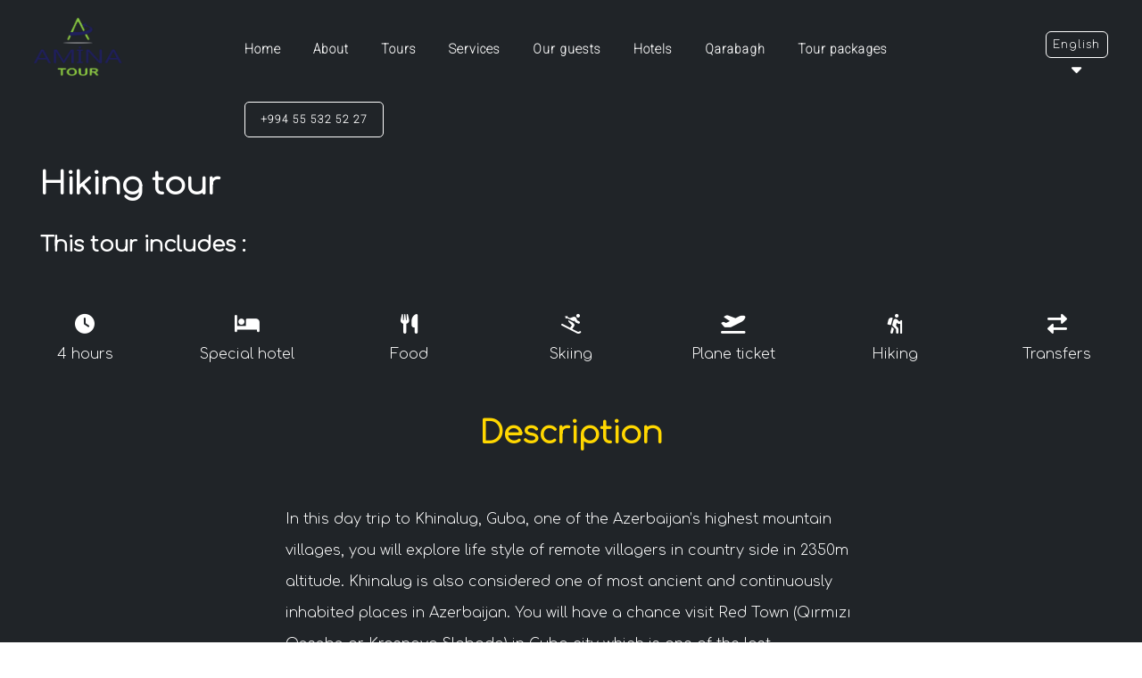

--- FILE ---
content_type: text/html
request_url: https://aminatour.az/hiking1.html
body_size: 8265
content:
<!DOCTYPE html>
<html lang="en">
<head>
    <meta charset="UTF-8">
    <meta http-equiv="X-UA-Compatible" content="IE=edge">
    <meta name="viewport" content="width=device-width, initial-scale=1.0">
    <title>Azerbaijan tours , Baku tour packages</title>
    <meta name="description" content="Amina Tour - Azerbaijan tours | Make your dreams come true , discover Azerbaijan with us ! Your most reliable travel agency.">
    <link rel="stylesheet" href="style.css">
    <script src="https://code.jquery.com/jquery-3.6.0.min.js"></script>
    <script src="//code.jivosite.com/widget/yMipGGNXQc" async></script>
    <link rel="stylesheet" href="https://cdnjs.cloudflare.com/ajax/libs/font-awesome/6.1.2/css/all.min.css" integrity="sha512-1sCRPdkRXhBV2PBLUdRb4tMg1w2YPf37qatUFeS7zlBy7jJI8Lf4VHwWfZZfpXtYSLy85pkm9GaYVYMfw5BC1A==" crossorigin="anonymous" referrerpolicy="no-referrer" />
        <link href="https://fonts.googleapis.com/css2?family=Roboto:wght@100&display=swap" rel="stylesheet">
    <link href="https://fonts.googleapis.com/css2?family=Comfortaa:wght@300&family=Roboto:wght@100&display=swap"
      rel="stylesheet">
      <link rel="stylesheet" href="https://unpkg.com/swiper/swiper-bundle.min.css" />
</head>
<body>
    <section id="ust">
      <div class="prel"></div>
      <nav> 
        <div class="p1">
                  <a href="index.html"><img src="aminatour2.png" alt="aminatour.az"></a>  
        </div>
                    <ul>
                      <li><a href="index.html">Home</a></li>
                      <li><a href="about.html">About</a></li>
                      <li><a href="index.html#port">Tours</a></li>
                      <li><a href="index.html#serv">Services</a></li>               
                      <li><a href="guests.html">Our guests</a></li>               
                      <li><a href="hotels.html">Hotels</a></li>
                      <li><a href="qarabagh.html">Qarabagh</a></li>
                      <li><a href="index.html#dest">Tour packages</a></li>
                        <li>
                          <div class="fleks1">
                            <a href="https://www.tiktok.com/"><i class="fa-brands fa-tiktok"></i></a>
                            <a href="https://instagram.com/aminatour.az/"><i class="fa-brands fa-instagram"></i></a>
                            <a href="https://wa.me/+994555325227"><i class="fa-brands fa-whatsapp"></i></a>
                            <a href="https://www.facebook.com/pages/category/Travel-Company/Amina-Tour-Azerbaijan-107770377385402/"><i class="fa-brands fa-facebook-f"></i></a>
                            <a href="https://web.telegram.org"><i class="fa-brands fa-telegram"></i></a>
                          </div>
                        </li>
                        <li>
                          <a href="tel:+994555325227">+994 55 532 52 27</a>
                        </li>
                        <li>
                          <a href="ae-index.html">Arabic</a>
                          <a href="index.html">English</a>
                          <a href="rusindex.html">Russian</a>
                        </li>
                      </ul>
                      <div class="p2">
                       <div class="aktiv">
                        <p>English</p>
                       </div>
                       <div class="ox">
                        <i class="fa-solid fa-sort-down"></i>
                       </div>
                       <div class="diger">
                      <a href="ae-index.html"><p>Arabic</p></a>
                      <a href="rusindex.html"><p>Russian</p></a>  
                       </div>
                      </div>
                    <div class="p3">
                        <i class="fa-solid fa-bars"></i>
                    </div>
            </nav>
            <h1>Hiking tour</h1>
            <h2>This tour includes :</h2>
            <div class="fleks8">
              <div class="flex2">
                <i class="fa-solid fa-clock"></i>
             <p>4 hours</p>   
              </div>
              <div class="flex2">
                <i class="fa-solid fa-bed"></i>
                <p>Special hotel</p>
              </div>
              <div class="flex2">
                <i class="fa-solid fa-utensils"></i>
                <p>Food</p>
              </div>
              <div class="flex2">
                <i class="fa-solid fa-person-skiing"></i>
                <p>Skiing</p>
              </div>
              <div class="flex2">
                <i class="fa-solid fa-plane-departure"></i>
                <p>Plane ticket</p>
              </div>
              <div class="flex2"> 
                <i class="fa-solid fa-person-hiking"></i>
                <p>Hiking</p>
              </div>
              <div class="flex2">
                <i class="fa-solid fa-right-left"></i>
              <p>Transfers</p> 
              </div>
            </div>
            <div class="fleks14">
              <h4>Description</h4>
              <p>In this day trip to Khinalug, Guba, one of the Azerbaijan’s highest mountain villages, you will explore life style of remote villagers in country side in 2350m altitude. Khinalug is also considered one of most ancient and continuously inhabited places in Azerbaijan. You will have a chance visit Red Town (Qırmızı Qəsəbə or Krasnaya Sloboda) in Guba city which is one of the last strongholds of Mountain Jews in Caucasus as well as visit mosques of Shiite and Sunni communities of Guba.
                <br> <span>Highlights</span>  <br> 
                Explore one of endangered people’s life style
Enjoy mountain scenery on drive (several stops are expected)
Soak up atmosphere in a remote desolate village
Short hiking to hills around Khinalug
Led by local guide
Taste pakhlava distinct to Guba
Tour includes lunch with local family in Khinalug
                <br> <span>What to expect?</span> <br>
                Discover Azerbaijan’s country side on a day trip to Khinalug that travels through changing landscape from below sea level up to 2360m altitude. You will also experience coexistence of communities, though in a separate settlements, Shiites, Sunnis and Jews in Guba on a walking tour and distinct life style of Khinalug people. Meanwhile you will taste local cuisine (lunch in Khinalug) and Guba pakhlava. In Khinalug, you will also have chance to do a short hiking to hills in close vicinity of Khinalug to have bird-eye view of the village.
            </p>                   
            </div>
            <div class="book">
              <a href="https://wa.me/+994555325227">Book now</a>
            </div>
            <div class="swiper mySwiper">
              <div class="swiper-wrapper">
                <div class="swiper-slide">
                  <div class="loco">
                    <img src="63.jpg" alt="">
                  </div>
                </div>
                <div class="swiper-slide">
                  <div class="loco">
                    <img src="mou.jpg" alt="">
                  </div>
                </div>
                <div class="swiper-slide">
                  <div class="loco">
                    <img src="61.jpg" alt="">
                  </div>
                </div>
                  </div>
                </div> 
    </section>
    <footer>
      <div class="fleks12">
        <p>© 2022 | Aminatour.az | Find your cheap tour | All rights reserved.</p>
        <p>Website by <a href="https://relux.az">Relux.az</a></p>
      </div>
    </footer>
            <script src="srr.js"></script>
            <script src="https://unpkg.com/swiper/swiper-bundle.min.js"></script>
            <script>
              var swiper = new Swiper(".mySwiper", {
                spaceBetween: 30,
                pagination: {
                  el: ".swiper-pagination",
                  clickable: true,
                },
                autoplay: {
                  delay: 2000,
                  disableOnInteraction: false,
                }
              });
            </script> 
</body>
</html>


--- FILE ---
content_type: text/css
request_url: https://aminatour.az/style.css
body_size: 25986
content:
*{
    margin: 0;
    padding: 0;
    font-family: 'Comfortaa',cursive;
}   
html, body {
    scroll-behavior: smooth;
    overflow-x: hidden;
}
nav{
    width: 94%;
    display: flex;
    justify-content: space-between;
    padding: 0 3%;
    letter-spacing: 1px;
}
.prel{
    background: rgb(156, 132, 0) url(aminatour.gif) no-repeat center center;
    height: 100vh;
    width: 100%;
    position: fixed;
    z-index: 300;
}
.p1{
    width: 20%;
}
.fleks1{
    display: none;
}
.fleks1 a {
    text-decoration: none;
    color: white;
    font-weight: 900;
}
.fleks1 i {
    background-color: #ff7c00;
    width: 35px;
    height: 35px;
    line-height: 35px;
    font-size: 15px;
    font-weight: 500;
    border-radius: 20px;
}
nav ul li:nth-child(10) a{
   padding: 12px 17px;
   color: white;
   font-size: 12px;
   border-radius: 5px;
   border: 1px solid white;
   font-weight: 900;
}
nav ul li:nth-child(10) a:hover{
    background-color: white;
    color: black;
}
nav ul li:nth-child(10) a:hover::after{
    width: 0;
}
nav ul li:nth-child(11){
    display: none;
}
.p1 img{
    width: 100px;
    margin-top: 20px;
}
.aktivv{
    height: 80px !important;
}
.p2{
    font-family: 'Roboto', sans-serif;
    cursor: pointer;
    font-size: 12px;
    text-align: center;
    padding: 34.5px 0px;
}
.aktiv p{
    border: 1px solid white;
    padding: 7px;
    border-radius: 6px;
}
.p2 i{
    font-size: 18px;
    display: block;
    text-align: center;
}
.diger{
    height: 0;
    margin: 5px 0;
    transition: 0.3s;
    overflow: hidden;
}
.diger a{
    display: block;
    margin: 8px 0;
    border: 1px solid white;
    padding: 7px;
    text-align: center;
 text-decoration: none;   
 color: white;
 border-radius: 4px;
 font-weight: 900;
}
.p3{
    display: none;
    margin-top: 23px;
    margin-right: 10px;
    z-index: 2;
}
header>*{
    position: absolute;
        color: white;
    }
    header h1{
        font-family: 'CocoSharp',Arial,sans-serif;
        font-size: 58px;
        padding:0 0 0 50px;
    }
    header h2{
        padding: 20px 50px;
        font-size: 30px;
        letter-spacing: 2px;
        line-height: 26px;
    }
    header h3{
        width:42%;
        padding: 10px 50px;
        font-size: 13.5px;
        letter-spacing: 2px;
        line-height: 26px;
    }
    .t1{
        padding: 80px 0;
    }
    .d5{
        margin: 30px 49px;
        }
        .d5 a{
            text-decoration: none;
            color: white;
            padding: 10px 18px;
            background-color: goldenrod;
            border-radius: 5px;
            transition: 0.3s;
            font-weight: 900;
        border: 2px solid goldenrod;
        animation: move2 2s;
        }
        .d5 a:hover{
            background-color: transparent;
        }
    nav ul {
        width: 90%;
    }
    nav li {
        list-style: none;
        display: inline-block;
        margin-left: 30px;
        padding: 30px 0;
    }
    nav ul li a::after {
        content: "";
        position: absolute;
        top: 25px;
        left: 0;
        width: 0;
        height: 2px;
        background-color:gold;
        transition: 0.3s;
    }
    nav li a {
        font-family: 'Roboto', sans-serif;
        position: relative;
        text-decoration: none;
        color: white;
        transition: 0.3s;
        font-weight: 900;
        font-size: 14px;
    }
    nav ul li a:hover::after {
        width: 100%;
    }
    nav ul li a:hover {
        color: gold;
    }
    .mpdord{
        position: relative;
        width: 100%;
        filter: brightness(55%);
    }
    .fleks2{
        width:100%;
        display: flex;
        justify-content: space-between;
        position: absolute;
        top: 150px;
    }
    .t2{
        padding: 120px 0;
    }
    .t2 i{
    display: block;
    margin: 20px 0;
    }
    .t2 a{
        text-decoration: none;
    color: white;
    font-size: 12px;
    animation: move3 3s;
    }
    .t2 p{
        width: 10%;
        transform: rotate(90deg);
        padding: 30px 0;
        letter-spacing: 1.5px;
    }
    .fleks1 a {
        text-decoration: none;
        color: white;
        font-weight: 900;
    }
    .fleks1 i {
        background-color: #ff7c00;
        width: 35px;
        height: 35px;
        line-height: 35px;
        font-size: 15px;
        font-weight: 500;
        border-radius: 20px;
    }
    #tour{
        text-align: center;
        padding:900px 0 100px 0;
        background: rgb(245, 245, 245);
    }
    #tour h3{
        padding: 15px 0;
    }
    .t3 a{
        text-decoration: none;
        color: black;
        cursor: pointer;
    }
    .fleks3{
        display: flex;
        justify-content: space-between;
        flex-wrap: wrap;
        padding: 10px 1%;
    }
    .fleks3 h2{
        padding: 7px 10px;
        border-radius: 5px;
        border: 1px solid black;
        font-size: 12px;
    }
    .fleks3 h2:hover{
        background-color: gold;
    }
    .fleks4{
        display: flex;
        justify-content: space-between;
        flex-wrap: wrap;
        padding:50px 4%;
    }
    .t6 p{
        font-size: 20px;
        padding: 3px 0;
        color: rgb(4, 0, 106);
        font-weight: 900;
    }
    .t6 h6{
        font-size: 14px;
        padding: 10px;
        border: 1px solid black;
    }
    .fleks4 a{
        position: relative;
        text-decoration: none;
        color: black;
        width: 30%;
        margin: 30px 0;
        background-color: white;
        box-shadow: rgba(0, 0, 0, 0.25) 0px 54px 55px, rgba(0, 0, 0, 0.12) 0px -12px 30px, rgba(0, 0, 0, 0.12) 0px 4px 6px, rgba(0, 0, 0, 0.17) 0px 12px 13px, rgba(0, 0, 0, 0.09) 0px -3px 5px;
    }
    .under{
        text-decoration: line-through;
        font-size: 15px !important;
        color: black !important;
    }
    .t4 img{
        position: absolute;
        top: 0;
        left: 0;
        width: 100%;
        object-fit: cover;
        transition: 0.2s;
        vertical-align: middle;
        height: 67%;
    }
    .fleks4 a:hover .t4 img{
transform: scale(0.9);
    }
    .t4 h4{
        text-align: left;
        padding:270px 0 0 16px;
    }
    .t7 i{
        color: gold;
        padding-top: 10px;
        font-size: 13px;
    }
    .t5{
        display: flex;
        justify-content: space-between;
        flex-wrap: wrap;
        padding: 20px 3.55%;
    }
    #dest{
        padding: 40px 0;
    }
    .swiper-slide{
        text-align: center;
    }
    .fleks5{
        display: flex;
        justify-content: space-between;
        flex-wrap: wrap;
        padding: 100px 4%;
        background:linear-gradient(to right, rgba(0, 0, 0, 0.7), rgba(35, 35, 35, 0.7)),url(mou.jpg);
        background-size: cover;
        background-attachment:fixed;
        color: white;
        font-weight: 900;
        line-height: 25px;
    }
    .p4{
        width: 20%;
    }
    .p5{
        width: 20%;
    }
    .p4 img{
        width: 100px;
    }
    .fleks6{
        display: flex;
        justify-content: space-between;
        padding: 20px 8%;
        text-align: center;
        margin-left: -25px;
    }
    .fleks6 a{
        color: black;
        text-decoration: none;
        transition: 0.4s;
        font-weight: 900;
    }
    .p5 a{
        text-decoration: none;
        display: block;
        transition: 0.3s;
        margin: 40px 0;
        color: white;
    }
    .p5 h2{
        color: gold;
    }
    .p5 a:hover{
        opacity: 0.5;
    }
    .p4 p{
    padding: 15px 0;
    }
    .fleks6 a:hover{
        margin-top: -7px;
    }
    .fleks6 i {
     background-color: white;
        width: 40px;
        height: 40px;
        line-height: 40px;
        font-size: 18px;
        font-weight: 500;
        border-radius: 20px;
    }
    .fleks6 a:nth-child(5) i{
        background: transparent;
        font-size: 40px;
        color: white;
    }
    #serv{
        background-color: #202428;
    }
    .fleks7{
        display: flex;
        justify-content: space-between;
        flex-wrap: wrap;
        padding: 30px 4%;
    }
    .flex1{
        position: relative;
        width: 27%;
        margin: 20px 0;
        padding:40px 30px;
        border: 1px solid white;
        transition: 0.2s;
        overflow: hidden;
    }
    .absol{
        position: absolute;
        top: 30px;
        right: -140px;
        transition: 0.3s;
        padding: 10px 13px;
        font-size: 11.5px;
        border: 1px solid yellow;
    }
    .absol a{
        text-decoration: none;
        color: white;
    }
    #serv h2{
        text-align: center;
        color: white;
        font-size: 26px;
        padding: 10px 0;
    }
    .flex1 i{
        color: gold;
        font-size: 25px;
        padding: 10px 0;
    }
    .flex1 h3{
        color: white;
        padding: 10px 0;
    }
    .flex1 p{
        color: rgb(215, 215, 215);
        padding-top: 5px;
        font-size: 14px;
        line-height: 22px;
    }
    .flex1:hover{
        background-color: black;
    }
    .flex1:hover .absol{
       right: 30px;
    }
    /* ayrica view cssi */
    #ust{
        background-color: #202428;
        color: white;
    }
    #ust h1{
        padding:15px 45px;
        font-size: 35px;
    }
    #ust h3{
        padding-top: 35px;
        padding-left: 45px;
    }
    #ust h2{
        padding: 20px 45px;
    }
    .fleks8{
        display: flex;
        justify-content: space-between;
        flex-wrap: wrap;
        padding:15px 1%;
    }
    .fleks8 i{
        font-size: 22px;
        padding: 14px 0;
    }
    .flex2{
        width: 12%;
        text-align: center;
        padding: 15px 7px;
    }
    .fleks9{
        display: flex;
        justify-content: space-between;
        flex-wrap: wrap;
        padding:30px 6%;
    }
    .flex3{
width: 35%;
padding: 30px 50px;
margin: 25px 0;
border: 2.5px solid rgb(134, 134, 134);
border-radius: 7px;
    }
    .flex3 ul li{
        padding: 5px 0;
        color: rgb(226, 226, 226);
    }
    .flex3 h2{
        color: yellowgreen;
        margin-left: -70px !important;
    }
    .flex3 h3{
        padding: 25px 0;
        text-align: center;
    }
    .book{
        text-align: center;
       margin-bottom: 30px;
    }
    .book a , .booknow a{
        text-decoration: none;
        color: white;
        background: #cf0029;
        padding: 10px 25px;
        border-radius: 3px;
        transition: 0.25s;
        font-weight: 900;
    }
    .book a:hover{
        background: white;
        color: #000;
    }
    .booknow a:hover{
        background: #000;
        color: white;
    }
    .fleks14 h4{
        text-align: center;
        padding: 30px 0;
        font-size: 35px;
        color: gold;
    }
    .fleks14 p{
        width: 50%;
        margin: 30px auto;
        line-height: 35px;
    }
    .fleks14 span{
        display: block;
        color: gold;
        padding-top: 50px;
        font-size: 23px;
    }
    .booknow{
        text-align: center;
        margin: 20px 0;
        font-size: 14px;
    }
    .modall{
        display: none;
        position: fixed;
        top:0;
        left: 0;
        overflow: auto;
        width: 100%;
        height: 100%;
        background-color: black;
        margin: auto;
        transition: 0.3s;
        z-index: 4;
    }
    .modall span{
        position: absolute;
        cursor: pointer;
    right: 30px;
    top: 30px;
    }
    .modall p{
        width: 80%;
        margin: auto;
        line-height: 25px;
        color: white;
       letter-spacing: 1.2px;
        padding: 40px 0;
        font-size: 13px;
        font-weight: 900;
    font-family: 'Roboto', sans-serif;
    }
    .modall::-webkit-scrollbar{
        display: none;              
       }
    @keyframes move1 {
        from {
        opacity: 0;
        transform: scale(0.5);
    }
    to {
        opacity: 1;
        transform: scale(1);
    }
    }
    @keyframes move2 {
        from {
        margin-left:-140px;
    }
    to {
        margin-left: 0;
    }
    }
    @keyframes move3 {
        from {
        opacity: 0;
    }
    to {
        opacity: 1;
    }
    }
    @keyframes move4 {
        from {
            opacity: 0;
        margin-top:130px;
    }
    to {
        opacity: 1;
       margin-top:31px;
    }
    }
    @keyframes move5{
        from {
            opacity: 0;
           margin-left: -250px;
    }
    to {
        opacity: 1;
        margin-left: 0;
    }
    }
    @keyframes move6{
        from {
            opacity: 0;
           margin-left: 350px;
    }
    to {
        opacity: 1;
        margin-left: 15px;
    }
    }
    .basliq{
        background: repeating-linear-gradient(45deg, black, transparent 100px);
    }
    .q13{
        padding: 20px;
    }
    .q13 a{
        text-decoration: none;
        color: white;
        font-weight: 900;
    background-color: tomato;
    padding: 10px;
    border-radius: 5px;
    font-size: 12px;
    }
    .basliq h1{
text-align: center;
padding: 20px 0;
background-color: black;
color: white;
    }
    #popp{
        cursor: pointer;
        font-weight: 900;
        font-size: 12px;
    }
    #saletour{
        position: absolute;
        top: 30px;
        right: 30px;
        color: #cf0029;
        font-size: 35px;
    }
    .klass1{
        display: flex;
        justify-content: space-between;
        flex-wrap: wrap;
        padding: 20px 5%;
    }
    .q11{
        width: 31%;
        position: relative;
        overflow: hidden;
    }
    .absolyut{
        position: absolute;
    top: 100%;
    width: 90%;
    height: 50%;
    transition: 0.3s;
    height: 100%;
background-color: white;
    }
    .absolyut h3{
        width: 65%;
        margin: auto;
        font-size: 13px;
        line-height: 20px;
        padding: 70px 0;
    }
    .q11:hover .absolyut{
        top: 5%;
        }
    .q11 img{
        top:20px;
        width: 90%;
        object-fit: cover;
        margin: 20px 0;
        vertical-align: middle;
        border-radius: 10px;
    }
    .q11 p{
        position: absolute;
        left: 20px;
        top: 40px;
        font-size: 12px;
        color: white;
        padding:7px 10px;
        background-color: brown;
    }
    #dest2{
        background: rgb(245, 245, 245);
    }
    #dest2 h2 , #dest h2{
        text-align: center;
        padding: 20px 0;
    }
    .altxet{
height: 3px;
width: 90px;
margin-left: 45px;
background-color: gold;
    }
    .fleks11{
        display: flex;
        justify-content: space-between;
        flex-wrap: wrap;
        padding:20px 1%;
    }
    .bot{
        padding: 40px 0;
    }
    .flex11{
        width: 48%;
        animation: 2s move5;
    }
    .flex11 img{
        display: block;
        margin: 60px auto;
        width: 76%;
        border-radius:10px;
        animation: 2s move6;
    }
    .flex11 p{
padding: 30px 45px;
line-height: 25px;
    }
    #basliq{
        background: linear-gradient(to right,#070707,#140040);
        color: white;
    }
    #basliq h1{
        text-align: center;
    }
    .klass2{
        display: flex;
        justify-content: space-between;
        flex-wrap: wrap;
        padding:20px 2.5%;
    }
    .q22{
        width: 30%;
        margin: 20px 0;
    }
    .q22 img{
        width: 100%;
        object-fit: cover;
        vertical-align: middle;
    }
    .q22 p{
        font-weight: 900;
    }
    .q23{
        background-color: white;
        text-align: center;
        color: black;
        padding: 10px 0;
    }
    .t8{
        position: fixed;
        left: 30px;
        top: 650px;
        z-index: 300;
        display: none;
    }
    .t8 i{
        height: 45px;
        width: 45px;
        font-size: 25px;
        line-height: 45px;
        transition: 0.3s;
        background-color: black;
        text-align: center;
        border-radius: 100%;
    }
    .t8 i:hover{
        background-color: gold;
        color: black;
    }
    .t8 a{
        color: white;
    }
    .fleks13{
        display: flex;
        justify-content: space-between;
        flex-wrap: wrap;
        padding:20px 3%;
    }
    .flex13{
        width: 22.5%;
        text-align: center;
        border: 1px solid white;
        padding: 40px 0;
    }
    .flex13 h4{
        padding: 30px 0;
        font-size: 30px;
    }
    .flex13 p{
        font-size: 22px;
    }
    .flex13 i{
        font-size: 33px;
        color: gold;
    }
    .loco{
        width: 60%;
        margin: auto;
    }
    .loco img{
        width:95%;
        object-fit: cover;
        vertical-align: middle;
        border-radius: 10px;
    }
    .fleks10{
        display: flex;
        justify-content: space-between;
        flex-wrap: wrap;
        padding:12px 1%;
        color: white;
    }
    .fleks10 p{
        font-size: 10px;
        padding: 4px 8px;
        border: 1px solid white;
    }
    @media (max-width:1296px){
        .t8{
            top: 595px;
        }
        #tour{
            padding: 650px 0 0 0;
        }
        .fleks6{
            padding: 20px 0;
            }
            .klass1{
                padding: 0 1%;
            }
            .q11{
                width: 45%;
            }
            .fleks10{
                padding: 12px 3%;
            }
            .fleks10 p{
                width: 12%;
                margin: 5px 0;
                text-align: center;
            }
    }
.fleks12{
    display: flex;
    justify-content: space-between;
    padding: 18px 5.5%;
    background-color: black;
    color: white;
font-weight: 900;
font-size: 14px;
}
.fleks12 p{
font-size: 12px;
}
.fleks12 p:nth-child(2){
    font-size: 15px;
}
.fleks12 a{
    text-decoration: none;
    color: rgb(255, 29, 74);
    transition: 0.3s;
    letter-spacing: 2.8px;
    margin-left: 5px;
}
.fleks12 a:hover{
    color: white;
}
    @media (max-width:1050px){
        .flex11{
            width: 100%;
            margin: 20px auto;
        }
        .fleks14 p{
            width: 85%;
            font-size: 13px;
        }
        .fleks10 p{
            width: 25%;
            margin: 10px 0;
        }
        .flex11 h1 , .flex11 h2 , .flex11 h3{
            text-align: center;
        }
        .altxet{
            margin: auto;
            width: 70px;
        }
        .p4 , .p5{
            width: 45%;
            margin: 20px 0;
            text-align: center;
            border: 1px solid white;
            padding:20px 15px;
        }
        .fleks6{
            margin-left: 0;
        }
        .t3{
            width: 23%;
            margin: 10px 0;
            text-align: center;
        }
        .fleks4{
            padding: 0 4%;
        }
        .fleks4 a{
            width: 43%;
        }
        .flex1{
            width: 40%;
        }
        .flex13{
            width: 45%;
            margin: 20px 0;
        }
    }
    @media (max-width:998px){
header h1{
            font-size: 30px;
            padding:0 150px;
           margin-left: -100px !important;
        }
        header h2{
            padding: 20px 50px;
            font-size: 20px;
        }
        header h3{
            padding: 10px 50px;
            font-size: 13px;
        }
        .t2{
            margin-top: -200px !important;
        }
        .flex2{
            width: 18%;
        }
        .flex3{
            width: 80%;
            margin: 15px auto;
        }
        .q22{
            margin: 20px auto;
        }
        .q11{
            width: 50%;
        }
        .fleks4 a{
            animation: none !important;
        }
    }

    @media (max-width:896px) {  
        .q22{
            width: 46%;
        }
        .d5 a{
            font-size: 11px;
            padding: 6px 14px;
        }
        .q23{
            padding: 20px 0;
        }
        #tour{
            padding: 550px 0 0 0;
        }
        .fleks4 a{
            width: 48%;
        }
        .t4 h4{
            font-size: 14px;
        }
        .t1{
            margin-top: -80px;
        }  
        .fleks1{
            display: flex;
            justify-content: space-between;
            padding: 0 15%;
        }
        .p3{
            display: block;
            font-size: 33px;
        }  
        nav ul {
            display: block;
            position: absolute;
            z-index: 2;
            left: -1200px;
            width: 100%;
            transition: 0.3s;
        }
        nav li {
            display: block;
            background-color: rgba(0, 0, 0, 0.837);
            text-align: center;
            color: black;
            padding: 23px 0;
            border: 2px solid white;
            margin-left: 0;
        }
        nav li a {
            font-size: 12px;
            text-decoration: none;
            color: white;
            font-weight: 900;
        }
        nav ul li a:hover::after {
            width: 0;
        }
        nav ul li a:hover {
            color: rgb(206, 206, 206);
        }   
        .newcss1 {
            left: 0;
        } 
        nav ul li:nth-child(10){
            display: none;
        }
        nav ul li:nth-child(11){
            display: flex;
            justify-content: space-between;
            padding: 24px 15%;
        }
        nav ul li:nth-child(11) a{
            background-color: white;
            color: black;
text-align: center;
padding:10px 18px;
font-size: 14px;
        }
        .p2{
display: none;
        }
        .fleks12{
            flex-direction: column-reverse;
            text-align: center;
            line-height: 20px;
        }
        .fleks12>*{
            padding: 7px 0;
        }
        .fleks12 a{
            font-size: 18px;
        }
        #ust h1{
            padding: 30px 0 10px 45px;
        }
    }
    @media (max-width:768px){
        #tour{
            padding: 440px 0 0 0;
        }
        #serv h2 {
            font-size: 19px;
        }
        .fleks3 h2{
            font-size: 10px;
        }
.t2{
    display: none;
}
header h3{
    display: none;
}
.p4 , .p5{
    width: 75%;
    margin: 20px auto;
    text-align: center;
    border: 1px solid white;
    padding:20px 15px;
}
.p4 p{
    width: 70%;
    margin: auto;
}
.fleks6{
   padding: 20px 7%;
}
.flex1{
    width: 70%;
    margin: 30px auto;
}
#ust h1{
    font-size: 25px;
}
#ust h2{
    font-size: 18px;
}
.flex2{
    font-size: 14px;
}
.q11{
    width: 80%;
    margin: 20px auto;
}
.loco{
    width: 80%;
}
#serv h2{
    cursor: none;
}
    }    
    @media (max-width:600px){
        #tour{
            padding: 340px 0 0 0;
        }
        .t4 h4{
            font-size: 12px;
        }
        header h1{
            font-size: 20px;
        }
        header h2{
            font-size: 12px;
        }
        .q22{
            width: 85%;
        }
        .d5{
            margin: 10px 50px;
        }
        .flex2{
            width: 30%;
            padding: 6px 0;
            margin: 7px 0;
        }
        .t1{
            margin: -120px -30px;
        }
        .flex13{
            width: 75%;
            margin: 20px auto;
        }
    }
    @media (max-width:550px){
        .t5{
            padding: 11px 3.55%;
        } 
    }
    @media (max-width:505px){
        .fleks4 a{
            width: 97%;
            margin: 20px auto;
        }
    }
    @media (max-width:470px){
        .p1 img{
            width: 85px;
        }
        .q22{
            width: 93%;
        }
        .q11{
            width: 95%;
            margin: 20px auto;
            text-align: center;
        }
        .t6 h6 {
            font-size: 10px;
        }
        .absolyut{
            width: 95%;
        }
        #tour{
            padding: 270px 0 0 0;
        }
        .p4 , .p5{
            width: 93%;
        }
        .fleks6{
            margin-left: 0;
        }
        .t3{
            width: 27%;
        }
        .loco{
            width: 100%;
        }
        nav ul li:nth-child(11){
            padding: 24px 5%;
        }
header h2{
    display: none;
}
.d5{
    margin: 27px 50px;
}
.flex1{
    width: 93%;
}
.fleks8{
    padding: 0 7%;
}
.flex2{
    width: 40%;
}
.flex13{
    width: 90%;
    margin: 20px auto;
}
.fleks5{
    padding: 5px 4%;
    }
    .fleks3{
        padding: 5px 3%;
    }
}
    @media (max-width:370px){
        .t1{
            margin: -140px -30px; 
        }
        #serv h2 {
            font-size: 16px;
        }
        .d5 a{
            display: none;
        }
        .t3{
            width: 70%;
            margin: 20px auto;
        }
        header h1 {
            font-size:13px;
        }
.d5{
    margin-top:10px;
}
.absolyut h3{
    padding: 15px 0;
}
    }


--- FILE ---
content_type: text/javascript
request_url: https://aminatour.az/srr.js
body_size: 1284
content:
window.addEventListener("load" , function(){
  $(".prel").css("display","none");
})
$(".p2").click(function(){
$(".diger").toggleClass("aktivv")
$("#ust").toggleClass("deakt")
});
$(".p3").click(function(){$("nav ul").toggleClass("newcss1")});
$(".t3 h2").click(function(){
    $(".t4").css({"animation-name":"move1","animation-duration":"0.6s"})
    $(".fleks4 a").hide();
    $("#dest .fleks4 a").show();
    var a=$(this).attr("cat");$("."+a).show(),$(".t3 h2").css("background","transparent"),$(this).css("background","gold")}) 
  window.addEventListener("scroll",function(){
    if(window.scrollY>500){
    $(".t8").css("display","block")
    }
    else{
      $(".t8").css("display","none")
    }
  })
  window.addEventListener("scroll",function(){
    if(window.scrollY>400){
    $(".fleks4 a").css("animation","1.5s move4")
    }
  })
  $('.saygac').each(function () {
    $(this).prop('Counter',0).animate({
        Counter: $(this).text()
    }, {
        duration: 8000,
        easing: 'swing',
        step: function (now) {
            $(this).text(Math.ceil(now));
        }
    });
});
$("#popp").click(function(){
$(".modall").css("display","block")
})
$("#saletour").click(function(){
$(".modall").css("display","none")
})
